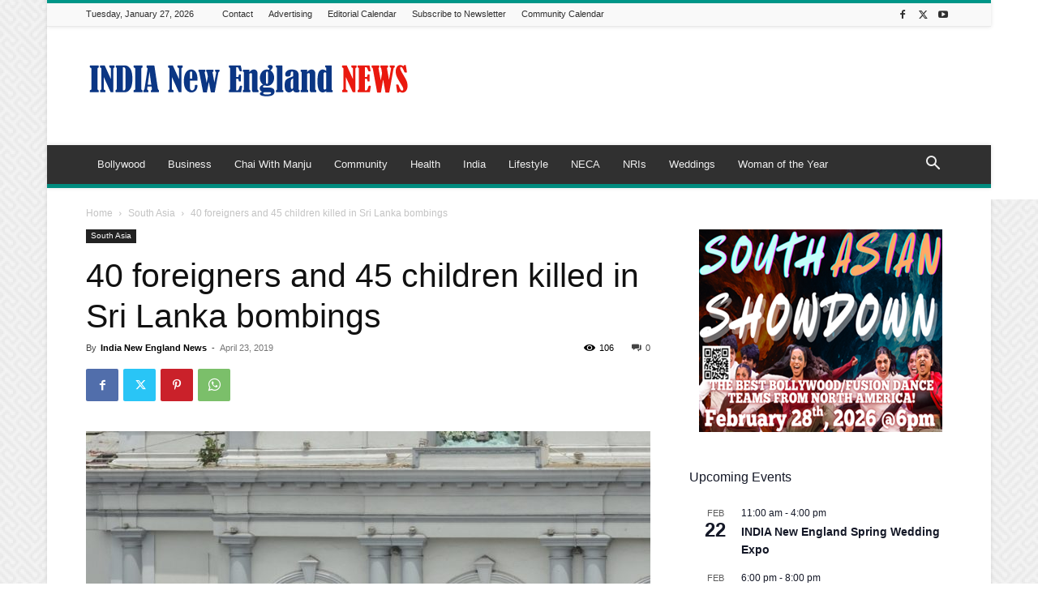

--- FILE ---
content_type: text/html; charset=UTF-8
request_url: https://indianewengland.com/wp-admin/admin-ajax.php?td_theme_name=Newspaper&v=12.7.4
body_size: -146
content:
{"52892":106}

--- FILE ---
content_type: text/html; charset=utf-8
request_url: https://www.google.com/recaptcha/api2/aframe
body_size: 267
content:
<!DOCTYPE HTML><html><head><meta http-equiv="content-type" content="text/html; charset=UTF-8"></head><body><script nonce="1WH-J8GbKRSgw_R15h93BA">/** Anti-fraud and anti-abuse applications only. See google.com/recaptcha */ try{var clients={'sodar':'https://pagead2.googlesyndication.com/pagead/sodar?'};window.addEventListener("message",function(a){try{if(a.source===window.parent){var b=JSON.parse(a.data);var c=clients[b['id']];if(c){var d=document.createElement('img');d.src=c+b['params']+'&rc='+(localStorage.getItem("rc::a")?sessionStorage.getItem("rc::b"):"");window.document.body.appendChild(d);sessionStorage.setItem("rc::e",parseInt(sessionStorage.getItem("rc::e")||0)+1);localStorage.setItem("rc::h",'1769522499528');}}}catch(b){}});window.parent.postMessage("_grecaptcha_ready", "*");}catch(b){}</script></body></html>